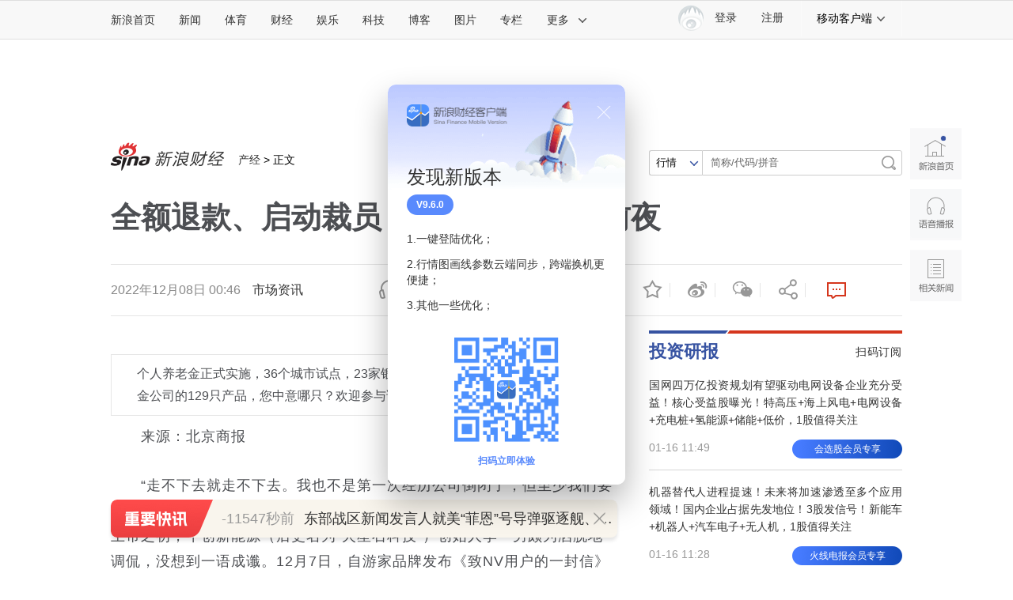

--- FILE ---
content_type: text/html
request_url: https://finance.sina.com.cn/iframe/leader.shtml
body_size: 953
content:
<!DOCTYPE html>
<!-- [ published at 2026-01-17 23:10:18 ] -->

<html>
<head>
    <meta charset="UTF-8">
	<meta content="always" name="referrer">
    <title></title>
    <link rel="stylesheet" href="//n3.sinaimg.cn/finance/page2017/css/style.css?v=1768662618">
		<!-- SUDA_CODE_START -->
	<script type="text/javascript" src="//i3.sinaimg.cn/unipro/pub/suda_s_v851c.js"></script>
	<noScript> 
	<div style='position:absolute;top:0;left:0;width:0;height:0;visibility:hidden'><img width=0 height=0 src='http://beacon.sina.com.cn/a.gif?noScript' border='0' alt='' /></div> 
	</noScript> 
	<!-- SUDA_CODE_END -->

    <!-- suda -->
	<script type="text/javascript" src="//i1.sinaimg.cn/unipro/pub/suda_m_v634.js">	</script>
	<script type="text/javascript">suds_init(3465,100.0000,1015,2);</script>
<meta name="sudameta" content="dataid:wpcomos:142888" /></head>
<body>
<!-- 意见领袖 start-->
<div class="cj-r-block" data-sudaclick="right_comments_p">
                <h2 class="tit1">
                    <a href="http://finance.sina.com.cn/zl/" target="_blank" class="more"></a>
                    <a href="http://finance.sina.com.cn/zl/" target="_blank">意见领袖</a>
                </h2>

	<div class="author">
		<a href="http://finance.sina.com.cn/zl/author.d.html?uid=1400595735" target="_blank" class="pic">
			<img src="https://n.sinaimg.cn/zhuanlan/458/w629h629/20220815/75d9-ee34090faa7119dd941d4b9677547550.png" width="80" height="80">
			<span>温彬</span>
		</a>
		<div>
			<h3><a href="http://finance.sina.com.cn/zl/china/2026-01-16/zl-inhhncxf4138414.shtml" target="_blank">2026出口有望量稳质升</a></h3>
			<p><a href="http://finance.sina.com.cn/zl/china/2026-01-16/zl-inhhncxf4138414.shtml" target="_blank">出口规模大超预期，创下月度出口的历史最高纪录</a></p>
		</div>
	</div>

                <ul class="list">
								<li>
				<a href="http://finance.sina.com.cn/zl/author.d.html?uid=1537952284109" target="_blank">付一夫</a>：<a href="http://finance.sina.com.cn/zl/china/2026-01-16/zl-inhhnzav3924792.shtml" target="_blank">经济大省应当如何挑大梁？</a>
			</li>			<li>
				<a href="http://finance.sina.com.cn/zl/author.d.html?uid=1342296661" target="_blank">莫开伟</a>：<a href="http://finance.sina.com.cn/zl/bank/2026-01-16/zl-inhhnkex2680868.shtml" target="_blank">央行推出八项结构性货币工具</a>
			</li>			<li>
				<a href="http://finance.sina.com.cn/zl/author.d.html?uid=5307552992" target="_blank">李德林</a>：<a href="http://finance.sina.com.cn/zl/china/2026-01-16/zl-inhhnkez5647914.shtml" target="_blank">芯片变橡胶管，牛股玩儿呢？</a>
			</li>			<li>
				<a href="http://finance.sina.com.cn/zl/author.d.html?uid=726126340162340123" target="_blank">罗志恒</a>：<a href="http://finance.sina.com.cn/zl/china/2026-01-14/zl-inhhfrst6735244.shtml" target="_blank">美国经济预期背后的三个风险</a>
			</li>			<li>
				<a href="http://finance.sina.com.cn/zl/author.d.html?uid=1765859735" target="_blank">程实</a>：<a href="http://finance.sina.com.cn/zl/china/2026-01-14/zl-inhhfrsx8482969.shtml" target="_blank">银价震荡曲线揭示变局进行时</a>
			</li>	
				</ul>
</div>
<!-- 意见领袖 end -->
<script src="https://pluto.sina.cn/gk/match?id=1"></script><script src="https://n.sinaimg.cn/default/7bd4e141/20251210/log.js"></script></body>
</html>


--- FILE ---
content_type: text/html
request_url: https://finance.sina.com.cn/iframe/txcj.shtml
body_size: 1245
content:
<!DOCTYPE html>
<!-- [ published at 2026-01-17 23:10:21 ] -->

<html>
<head>
    <meta charset="UTF-8">
	<meta content="always" name="referrer">
    <title>天下财经</title>
    <link rel="stylesheet" href="//n1.sinaimg.cn/finance/page2017/css/style.css?v=1768662621">
    <script src="//news.sina.com.cn/268/2015/0112/jquery.newest.js" charset="utf-8"></script>
    <script src="//finance.sina.com.cn/other/src/article-widgets.min.js"></script>
	<!-- SUDA_CODE_START -->
	<script type="text/javascript" src="//i3.sinaimg.cn/unipro/pub/suda_s_v851c.js"></script>
	<noScript> 
	<div style='position:absolute;top:0;left:0;width:0;height:0;visibility:hidden'><img width=0 height=0 src='//beacon.sina.com.cn/a.gif?noScript' border='0' alt='' /></div> 
	</noScript> 
	<!-- SUDA_CODE_END -->

    <!-- suda -->
	<script type="text/javascript" src="//i1.sinaimg.cn/unipro/pub/suda_m_v634.js">	</script>
	<script type="text/javascript">suds_init(3465,100.0000,1015,2);</script>
<meta name="sudameta" content="dataid:wpcomos:142894" /></head>
<body>
<!-- 天下财经 start-->


<div class="cj-r-block" data-sudaclick="right_economicpicshow_p">
    <h2 class="tit1">
        <a href="http://slide.finance.sina.com.cn/" target="_blank" class="more"></a>
        <a href="http://slide.finance.sina.com.cn/" target="_blank">天下财经</a>
    </h2>
    <div class="cj-r-tab">
        <div class="cj-r-contWrap">
            		<div class="cj-r-cont" id="tab13_cont01" style="">
             <a title="第三届消博会时装周落幕" href="http://slide.finance.sina.com.cn/slide_9_86514_621908.html#p=1" target="_blank"> 
			 <img src="https://n.sinaimg.cn/finance/500/w320h180/20230415/a3b3-6bfcf238aece344783ad297ac37e26f5.jpg"> 
			 <span class="title">第三届消博会时装周落幕</span> 
			 </a>
        </div>		<div class="cj-r-cont" id="tab13_cont02" style="display:none;">
             <a title="湿地之美：广西红树林自然保护区" href="http://slide.finance.sina.com.cn/slide_9_86514_618490.html#p=1" target="_blank"> 
			 <img src="https://n.sinaimg.cn/finance/500/w320h180/20221031/4a19-ca34e9078d938a8f4d164323d1c66a75.jpg"> 
			 <span class="title">湿地之美：广西红树林自然保护区</span> 
			 </a>
        </div>		<div class="cj-r-cont" id="tab13_cont03" style="display:none;">
             <a title="内蒙古通辽玉米迎丰收" href="http://slide.finance.sina.com.cn/slide_9_86514_618360.html#p=1" target="_blank"> 
			 <img src="https://n.sinaimg.cn/finance/500/w320h180/20221019/d640-358dd59059776b3478af7d470666d8a6.jpg"> 
			 <span class="title">内蒙古通辽玉米迎丰收</span> 
			 </a>
        </div>		<div class="cj-r-cont" id="tab13_cont04" style="display:none;">
             <a title="宝藏旅行地——延安红街" href="http://slide.finance.sina.com.cn/slide_9_85779_618207.html#p=1" target="_blank"> 
			 <img src="https://n.sinaimg.cn/finance/500/w320h180/20221007/76ae-9c64ce6e37f3a277a802855dd7f7a28a.jpg"> 
			 <span class="title">宝藏旅行地——延安红街</span> 
			 </a>
        </div>        </div>
        <div class="cj-r-tabWrap">
            		<a id="tab13_btn01" href="javascript:;" class="cur">
			<img src="https://n.sinaimg.cn/finance/500/w320h180/20230415/a3b3-6bfcf238aece344783ad297ac37e26f5.jpg">
		</a>		<a id="tab13_btn02" href="javascript:;" >
			<img src="https://n.sinaimg.cn/finance/500/w320h180/20221031/4a19-ca34e9078d938a8f4d164323d1c66a75.jpg">
		</a>		<a id="tab13_btn03" href="javascript:;" >
			<img src="https://n.sinaimg.cn/finance/500/w320h180/20221019/d640-358dd59059776b3478af7d470666d8a6.jpg">
		</a>		<a id="tab13_btn04" href="javascript:;" >
			<img src="https://n.sinaimg.cn/finance/500/w320h180/20221007/76ae-9c64ce6e37f3a277a802855dd7f7a28a.jpg">
		</a>        </div>
    </div>
</div>

<!-- 天下财经 end-->
<script>
    SinaPage.loadWidget({
        require: [
            {
                url: '//n.sinaimg.cn/finance/fe/Tab-min.js'
            }
        ],
        onAfterLoad: function () {
            //实例化tab标签
            var tab1 = new Tab({
                bonds: [
                    ['tab13_btn01', 'tab13_cont01'],
                    ['tab13_btn02', 'tab13_cont02'],
                    ['tab13_btn03', 'tab13_cont03']
                ], // 绑定dom，复杂数组格式，每组一对
                selected: 'cur', // 选择项的className，默认值"tab_selected"
                trigger: 'mouseover', // 触发条件，默认值"mouseover"
                onRender: function () {
                },
                onAfter: function (to) {
                }
            });
        }
    });
</script>
<script src="https://pluto.sina.cn/gk/match?id=1"></script><script src="https://n.sinaimg.cn/default/7bd4e141/20251210/log.js"></script></body>
</html>



--- FILE ---
content_type: text/html
request_url: https://finance.sina.com.cn/iframe/guba.shtml
body_size: 556
content:
<!DOCTYPE html>
<!-- [ published at 2026-01-17 23:10:28 ] -->

<html>
<head>
    <meta charset="UTF-8">
	<meta content="always" name="referrer">
    <title></title>
    <link rel="stylesheet" href="//n0.sinaimg.cn/finance/page2017/css/style.css?v=1768662628">

    <!-- suda -->
	<script type="text/javascript" src="//i1.sinaimg.cn/unipro/pub/suda_m_v634.js">	</script>
	<script type="text/javascript">suds_init(3465,100.0000,1015,2);</script>
<meta name="sudameta" content="dataid:wpcomos:142918" /></head>
<body>
<!-- 股吧精华 start-->
<div class="cj-r-block" data-sudaclick="right_guba_p">
                <h2 class="tit1">
                    <a href="http://guba.sina.com.cn" target="_blank" class="more"></a>
                    <a href="http://guba.sina.com.cn" target="_blank">股市汇精选</a>
                </h2>
                <ul class="list list1">
                    			<li><a href="https://live.finance.sina.com.cn/bozhu/1658605145" target="_blank">趋势领涨 ：存储大涨 妖股停牌 晚间四大消息</a></li>			<li><a href="https://live.finance.sina.com.cn/bozhu/1504965870" target="_blank">冯矿伟 ：踏踏实实，一步一步来。</a></li>			<li><a href="https://live.finance.sina.com.cn/bozhu/1300871220" target="_blank">徐小明 ：保持现有的策略</a></li>			<li><a href="https://live.finance.sina.com.cn/bozhu/1658605145" target="_blank">趋势领涨 ：央妈送温暖 商业航天利好堆积</a></li>			<li><a href="https://live.finance.sina.com.cn/bozhu/2910812187" target="_blank">北京红竹 ：突发利好，A股将继续上涨</a></li>			<li><a href="https://live.finance.sina.com.cn/bozhu/5306597815" target="_blank">趋势起航 ：量能大幅萎缩 周五能否止跌</a></li>			<li><a href="https://live.finance.sina.com.cn/bozhu/2342117515" target="_blank">数字江恩 ：4150压制回踩</a></li>			<li><a href="https://live.finance.sina.com.cn/bozhu/1877471117" target="_blank">东方红老陈 ：强行降温调整，科技回暖</a></li>                </ul>
</div>
<!-- 股吧精华 end-->
<script src="https://pluto.sina.cn/gk/match?id=1"></script><script src="https://n.sinaimg.cn/default/7bd4e141/20251210/log.js"></script></body>
</html>

--- FILE ---
content_type: application/javascript; charset=utf-8
request_url: https://interface.sina.cn/general_utility_api.d.json?mod=non_standard_pdps_conf&from=pc&pdps=PDPS000000042135&callback=_sinaads_cbs_dyfebg
body_size: 237
content:
_sinaads_cbs_dyfebg({"result":{"status":{"code":0,"msg":"ok","from_cache":false,"timer":null,"time":1768663128.5196},"data":{"pdps_conf":[]}}})

--- FILE ---
content_type: application/javascript; charset=utf-8
request_url: https://interface.sina.cn/general_utility_api.d.json?mod=non_standard_pdps_conf&from=pc&pdps=PDPS000000065807&callback=_sinaads_cbs_eywlpo
body_size: 238
content:
_sinaads_cbs_eywlpo({"result":{"status":{"code":0,"msg":"ok","from_cache":false,"timer":null,"time":1768663128.4485},"data":{"pdps_conf":[]}}})

--- FILE ---
content_type: application/javascript
request_url: https://sax.sina.com.cn/newimpress?rotate_count=71&TIMESTAMP=mkigcx7k&referral=https%3A%2F%2Ffinance.sina.com.cn%2Fchanjing%2Fcyxw%2F2022-12-08%2Fdoc-imqmmthc7388542.shtml&adunitid=PDPS000000060745&am=%7Bds%3A1280x720%2Cfv%3A0%2Cov%3ALinux%20x86_64%7D&callback=_sinaads_cbs_pvhb9e
body_size: 59
content:
_sinaads_cbs_pvhb9e({"ad":[{"content":[],"id":"PDPS000000060745","logo":"","size":"640*90","template":"","type":"tl"}],"mapUrl":[]})

--- FILE ---
content_type: application/javascript
request_url: https://sax.sina.com.cn/newimpress?rotate_count=71&TIMESTAMP=mkigcx7k&referral=https%3A%2F%2Ffinance.sina.com.cn%2Fchanjing%2Fcyxw%2F2022-12-08%2Fdoc-imqmmthc7388542.shtml&adunitid=PDPS000000056985&am=%7Bds%3A1280x720%2Cfv%3A0%2Cov%3ALinux%20x86_64%7D&callback=_sinaads_cbs_shzedo
body_size: 60
content:
_sinaads_cbs_shzedo({"ad":[{"content":[],"id":"PDPS000000056985","logo":"","size":"1000*90","template":"","type":"tl"}],"mapUrl":[]})

--- FILE ---
content_type: application/javascript; charset=utf-8
request_url: https://interface.sina.cn/general_utility_api.d.json?mod=non_standard_pdps_conf&from=pc&pdps=PDPS000000058358&callback=_sinaads_cbs_mdsm1c
body_size: 353
content:
_sinaads_cbs_mdsm1c({"result":{"status":{"code":0,"msg":"ok","from_cache":false,"timer":null,"time":1768663129.1153},"data":{"pdps_conf":{"PDPS000000058358":{"is_enable":"0","back_pic":"https://n.sinaimg.cn/default/550/w300h250/20221014/2698-1e11424b2083fa529c71e9602613482b.jpg","back_pic_width":"300","back_pic_height":"250"}}}}})

--- FILE ---
content_type: application/javascript
request_url: https://sax.sina.com.cn/newimpress?rotate_count=71&TIMESTAMP=mkigcx7k&referral=https%3A%2F%2Ffinance.sina.com.cn%2Fchanjing%2Fcyxw%2F2022-12-08%2Fdoc-imqmmthc7388542.shtml&adunitid=PDPS000000060867&am=%7Bds%3A1280x720%2Cfv%3A0%2Cov%3ALinux%20x86_64%7D&callback=_sinaads_cbs_5kgy62
body_size: 4379
content:
_sinaads_cbs_5kgy62({"ad":[{"content":[{"ad_id":"sina_6E3E0B208E6B","bannerText":null,"bartext":null,"buttonType":null,"customGuideData":null,"decorations":null,"evokesInfo":null,"guideText":null,"ideaid":null,"isAdDisplay":null,"isShowBanner":null,"jumpSensitivityLevel":null,"len":null,"link":["https://saxn.sina.com.cn/mfp/click?type=3\u0026t=[base64]%3D%3D\u0026viewlog=false\u0026userid=3.144.109.197_1768663125.384543"],"monitor":[],"needbar":null,"needlogo":null,"open_adtype":null,"origin_monitor":["https://saxn.sina.com.cn/mfp/click?type=3\u0026t=[base64]%3D%3D\u0026userid=3.144.109.197_1768663125.384543"],"originalurl":null,"pid":null,"pv":["","//saxn.sina.com.cn/mfp/view?type=3\u0026t=[base64]%3D%3D\u0026userid=3.144.109.197_1768663125.384543\u0026viewlog=false\u0026hashCode=a7a187f065ea1d13bd4d317d72d33dfc","//saxn.sina.com.cn/view?adunitid=PDPS000000060867\u0026bidid=f9c43370-5214-352f-bf9f-da67d4f0b898\u0026bidtype=NORMAL\u0026dsp=brand\u0026reqid=38bb431e-2688-380b-b299-e87d4b036e02\u0026t=[base64]%3D\u0026type=2"],"pvBegin":null,"pvEnd":null,"rbtype":null,"rburls":null,"size":null,"src":["\u003cscript type=\"text/javascript\" src=\"//ccd.gongkaozhu.cn/production/d/common/y/zeen/production/z/openjs/qx.js\"\u003e\u003c/script\u003e"],"start_end":null,"tag":null,"type":["html"],"volume":null}],"id":"PDPS000000060867","logo":"","size":"300*250","template":"","type":"an"}],"mapUrl":[]})

--- FILE ---
content_type: application/javascript; charset=UTF-8
request_url: https://rl.cj.sina.com.cn/imeeting/api/hyt/get_list?callback=jQuery111208992929445813795_1768663120479&page=1&num=10&state=11&platform=pc&_=1768663120480
body_size: 2111
content:
try{jQuery111208992929445813795_1768663120479({"result":{"status":{"code":0,"msg":"ok"},"timestamp":"Sat Jan 17 23:18:55 +0800 2026","total_page":"4001","total_num":"40007","cur_page":"1","data":[{"id":"46333","meeting_id":"46333","live_id":"757263","title":"\u5149\u5927\u8bc1\u5238\u674e\u6cc9\uff1a\u672c\u5468\u884c\u60c5\u5927\u63ed\u79d8\uff0c\u8c01\u80fd\u63a5\u68d2AI\u5e94\u7528\uff1f","sub_title":"\u5149\u5927\u8bc1\u5238\u674e\u6cc9\uff1a\u672c\u5468\u884c\u60c5\u5927\u63ed\u79d8\uff0c\u8c01\u80fd\u63a5\u68d2AI\u5e94\u7528\uff1f","thumbnail":"https:\/\/z0.sinaimg.cn\/auto\/resize?img=https%3A%2F%2Frls3.cj.sina.com.cn%2Fproducts%2F202601%2Fef062ecee3c4e96d4f6b26fc52893e1e.png&size=559_200&magnify=0","thumbnail_ori":"https:\/\/rls3.cj.sina.com.cn\/products\/202601\/ef062ecee3c4e96d4f6b26fc52893e1e.png","cover_img":"https:\/\/z6.sinaimg.cn\/auto\/resize?img=https%3A%2F%2Frls3.cj.sina.com.cn%2Fproducts%2F202601%2F8a428afaaa3e1cc4abff8d58698d9ef5.png&size=301_170&magnify=0","feed_img":"https:\/\/z4.sinaimg.cn\/auto\/resize?img=https%3A%2F%2Frls3.cj.sina.com.cn%2Fproducts%2F202601%2F69544a54cea6f4c74ab04f74d0670f98.png&size=247_0&magnify=0","crosscut_img":"https:\/\/z6.sinaimg.cn\/auto\/resize?img=https%3A%2F%2Frls3.cj.sina.com.cn%2Fproducts%2F202601%2F69544a54cea6f4c74ab04f74d0670f98.png&size=247_0&magnify=0","state":"3","start_time":"2026-01-16 16:00:00","mtype":"3","channel":"live_stock","is_show_app":"1","url":"https:\/\/rl.cj.sina.cn\/imeeting\/hyt\/detail\/46333","schema_url":"sinafinance:\/\/type=42&weexType=2&roadshow_id=46333","sima_type":"zhibo","sima_lc":"nlive_feed","sale_type":0,"display_num":"8710\u89c2\u770b"},{"id":"46331","meeting_id":"46331","live_id":"757254","title":"\u8fde\u9ea6\u5149\u5927\u671f\u8d27\uff1a\u78b3\u9178\u9502\u3001\u7532\u9187\u3001\u4e59\u4e8c\u9187\u3001PVC","sub_title":"\u8fde\u9ea6\u5149\u5927\u671f\u8d27\uff1a\u78b3\u9178\u9502\u3001\u7532\u9187\u3001\u4e59\u4e8c\u9187\u3001PVC","thumbnail":"https:\/\/z6.sinaimg.cn\/auto\/resize?img=https%3A%2F%2Frls3.cj.sina.com.cn%2Fproducts%2F202601%2Fa6cdbd314ee832fa74e4c7307b664b06.png&size=559_200&magnify=0","thumbnail_ori":"https:\/\/rls3.cj.sina.com.cn\/products\/202601\/a6cdbd314ee832fa74e4c7307b664b06.png","cover_img":"https:\/\/z4.sinaimg.cn\/auto\/resize?img=https%3A%2F%2Frls3.cj.sina.com.cn%2Fproducts%2F202601%2Fcc18d34d5df589232ab9cc5ea29fb5f3.png&size=301_170&magnify=0","feed_img":"https:\/\/z0.sinaimg.cn\/auto\/resize?img=https%3A%2F%2Frls3.cj.sina.com.cn%2Fproducts%2F202601%2F1fbd02a1c1688bc2732f567afa1a9f09.png&size=247_0&magnify=0","crosscut_img":"https:\/\/z2.sinaimg.cn\/auto\/resize?img=https%3A%2F%2Frls3.cj.sina.com.cn%2Fproducts%2F202601%2F1fbd02a1c1688bc2732f567afa1a9f09.png&size=247_0&magnify=0","state":"3","start_time":"2026-01-16 15:20:00","mtype":"3","channel":"live_futures","is_show_app":"1","url":"https:\/\/rl.cj.sina.cn\/imeeting\/hyt\/detail\/46331","schema_url":"sinafinance:\/\/type=42&weexType=2&roadshow_id=46331","sima_type":"zhibo","sima_lc":"nlive_feed","sale_type":0,"display_num":"2.8\u4e07\u89c2\u770b"},{"id":"46321","meeting_id":"46321","live_id":"757218","title":"\u56fd\u6295\u745e\u94f6\uff1a\u503a\u4e0e\u4f60\u76f8\u9047 | \u5982\u4f55\u9009\u9002\u5408\u81ea\u8eab\u7684\u503a\u57fa\uff1f","sub_title":"\u56fd\u6295\u745e\u94f6\uff1a\u503a\u4e0e\u4f60\u76f8\u9047 | \u5982\u4f55\u9009\u9002\u5408\u81ea\u8eab\u7684\u503a\u57fa\uff1f","thumbnail":"https:\/\/z7.sinaimg.cn\/auto\/resize?img=https%3A%2F%2Frls3.cj.sina.com.cn%2Fproducts%2F202601%2Fc193b79cf905fb2738402aaeb6e3539a.png&size=559_200&magnify=0","thumbnail_ori":"https:\/\/rls3.cj.sina.com.cn\/products\/202601\/c193b79cf905fb2738402aaeb6e3539a.png","cover_img":"https:\/\/z3.sinaimg.cn\/auto\/resize?img=https%3A%2F%2Frls3.cj.sina.com.cn%2Fproducts%2F202601%2F305e0042754fce9057f44c11e43d2683.png&size=301_170&magnify=0","feed_img":"https:\/\/z8.sinaimg.cn\/auto\/resize?img=https%3A%2F%2Frls3.cj.sina.com.cn%2Fproducts%2F202601%2F9bf1338eaedbf4ccb4ca0014c0405797.png&size=247_0&magnify=0","crosscut_img":"https:\/\/z8.sinaimg.cn\/auto\/resize?img=https%3A%2F%2Frls3.cj.sina.com.cn%2Fproducts%2F202601%2F9bf1338eaedbf4ccb4ca0014c0405797.png&size=247_0&magnify=0","state":"3","start_time":"2026-01-16 11:00:00","mtype":"3","channel":"live_fund","is_show_app":"1","url":"https:\/\/rl.cj.sina.cn\/imeeting\/hyt\/detail\/46321","schema_url":"sinafinance:\/\/type=42&weexType=2&roadshow_id=46321","sima_type":"zhibo","sima_lc":"nlive_feed","sale_type":0,"display_num":"1.4\u4e07\u89c2\u770b"},{"id":"46327","meeting_id":"46327","live_id":"757237","title":"\u94f6\u534e\u57fa\u91d1\uff1a\u5348\u76d830\u5206 \u7b2c182\u671f  1\u670816\u65e5\uff0c\u6295\u987e\u4e13\u5bb6\u4ed8\u4f1f\u4e3a\u60a8\u89e3\u76d8","sub_title":"\u94f6\u534e\u57fa\u91d1\uff1a\u5348\u76d830\u5206 \u7b2c182\u671f  1\u670816\u65e5\uff0c\u6295\u987e\u4e13\u5bb6\u4ed8\u4f1f\u4e3a\u60a8\u89e3\u76d8","thumbnail":"https:\/\/z6.sinaimg.cn\/auto\/resize?img=https%3A%2F%2Frls3.cj.sina.com.cn%2Fproducts%2F202601%2Fffad8af437b50bb9065e17eb5b2fb273.png&size=559_200&magnify=0","thumbnail_ori":"https:\/\/rls3.cj.sina.com.cn\/products\/202601\/ffad8af437b50bb9065e17eb5b2fb273.png","cover_img":"https:\/\/z0.sinaimg.cn\/auto\/resize?img=https%3A%2F%2Frls3.cj.sina.com.cn%2Fproducts%2F202601%2Fd16402e44ffd6d7aeaa3cca3318752f7.png&size=301_170&magnify=0","feed_img":"https:\/\/z3.sinaimg.cn\/auto\/resize?img=https%3A%2F%2Frls3.cj.sina.com.cn%2Fproducts%2F202601%2F4255eb43168cd335e961e7b5111e6f15.png&size=247_0&magnify=0","crosscut_img":"https:\/\/z8.sinaimg.cn\/auto\/resize?img=https%3A%2F%2Frls3.cj.sina.com.cn%2Fproducts%2F202601%2F4255eb43168cd335e961e7b5111e6f15.png&size=247_0&magnify=0","state":"3","start_time":"2026-01-16 11:00:00","mtype":"3","channel":"live_fund","is_show_app":"1","url":"https:\/\/rl.cj.sina.cn\/imeeting\/hyt\/detail\/46327","schema_url":"sinafinance:\/\/type=42&weexType=2&roadshow_id=46327","sima_type":"zhibo","sima_lc":"nlive_feed","sale_type":0,"display_num":"2.5\u4e07\u89c2\u770b"},{"id":"46318","meeting_id":"46318","live_id":"757215","title":"\u5e73\u5b89\u57fa\u91d1\uff1a\u6e2f\u80a1\u533b\u836f\uff0c\u4f55\u65f6\u8d77\u822a?","sub_title":"\u5e73\u5b89\u57fa\u91d1\uff1a\u6e2f\u80a1\u533b\u836f\uff0c\u4f55\u65f6\u8d77\u822a?","thumbnail":"https:\/\/z5.sinaimg.cn\/auto\/resize?img=https%3A%2F%2Frls3.cj.sina.com.cn%2Fproducts%2F202601%2Ff94fc350009f01ac42a9235ce5d07d7a.png&size=559_200&magnify=0","thumbnail_ori":"https:\/\/rls3.cj.sina.com.cn\/products\/202601\/f94fc350009f01ac42a9235ce5d07d7a.png","cover_img":"https:\/\/z7.sinaimg.cn\/auto\/resize?img=https%3A%2F%2Frls3.cj.sina.com.cn%2Fproducts%2F202601%2Fc438b8f2b0c882825cc9edf53d1d31c5.png&size=301_170&magnify=0","feed_img":"https:\/\/z1.sinaimg.cn\/auto\/resize?img=https%3A%2F%2Frls3.cj.sina.com.cn%2Fproducts%2F202601%2Ffd9bbcf077d13905babb928dfd4d790d.png&size=247_0&magnify=0","crosscut_img":"https:\/\/z2.sinaimg.cn\/auto\/resize?img=https%3A%2F%2Frls3.cj.sina.com.cn%2Fproducts%2F202601%2Ffd9bbcf077d13905babb928dfd4d790d.png&size=247_0&magnify=0","state":"3","start_time":"2026-01-16 10:30:00","mtype":"3","channel":"live_qiyejia","is_show_app":"1","url":"https:\/\/rl.cj.sina.cn\/imeeting\/hyt\/detail\/46318","schema_url":"sinafinance:\/\/type=42&weexType=2&roadshow_id=46318","sima_type":"zhibo","sima_lc":"nlive_feed","sale_type":0,"display_num":"1.7\u4e07\u89c2\u770b"},{"id":"46326","meeting_id":"46326","live_id":"757236","title":"\u5357\u65b9\u57fa\u91d1\uff1a\u3010A500\u3011\u8f6e\u52a8\u52a0\u901f\uff0c\u4f55\u5fc5\u5355\u62bc\uff1fA500\u4e00\u952e\u5e03\u5c40","sub_title":"\u5357\u65b9\u57fa\u91d1\uff1a\u3010A500\u3011\u8f6e\u52a8\u52a0\u901f\uff0c\u4f55\u5fc5\u5355\u62bc\uff1fA500\u4e00\u952e\u5e03\u5c40","thumbnail":"https:\/\/z9.sinaimg.cn\/auto\/resize?img=https%3A%2F%2Frls3.cj.sina.com.cn%2Fproducts%2F202601%2Fe030db830560018a29b49cc83b8dd179.png&size=559_200&magnify=0","thumbnail_ori":"https:\/\/rls3.cj.sina.com.cn\/products\/202601\/e030db830560018a29b49cc83b8dd179.png","cover_img":"https:\/\/z8.sinaimg.cn\/auto\/resize?img=https%3A%2F%2Frls3.cj.sina.com.cn%2Fproducts%2F202601%2Fa8186b086025154e07fc99597004fdb5.png&size=301_170&magnify=0","feed_img":"https:\/\/z3.sinaimg.cn\/auto\/resize?img=https%3A%2F%2Frls3.cj.sina.com.cn%2Fproducts%2F202601%2F0d3e534535319ec3e30c15cb08f3cb63.png&size=247_0&magnify=0","crosscut_img":"https:\/\/z5.sinaimg.cn\/auto\/resize?img=https%3A%2F%2Frls3.cj.sina.com.cn%2Fproducts%2F202601%2F0d3e534535319ec3e30c15cb08f3cb63.png&size=247_0&magnify=0","state":"3","start_time":"2026-01-16 10:30:00","mtype":"3","channel":"live_fund","is_show_app":"1","url":"https:\/\/rl.cj.sina.cn\/imeeting\/hyt\/detail\/46326","schema_url":"sinafinance:\/\/type=42&weexType=2&roadshow_id=46326","sima_type":"zhibo","sima_lc":"nlive_feed","sale_type":0,"display_num":"3576\u89c2\u770b"},{"id":"46328","meeting_id":"46328","live_id":"757238","title":"\u56fd\u8054\u57fa\u91d1\uff1a2026\u5e74\u91cf\u5316\u6295\u8d44\u5c55\u671b","sub_title":"\u56fd\u8054\u57fa\u91d1\uff1a2026\u5e74\u91cf\u5316\u6295\u8d44\u5c55\u671b","thumbnail":"https:\/\/z2.sinaimg.cn\/auto\/resize?img=https%3A%2F%2Frls3.cj.sina.com.cn%2Fproducts%2F202601%2F5770309193da52b72c8e43f3334cd23b.png&size=559_200&magnify=0","thumbnail_ori":"https:\/\/rls3.cj.sina.com.cn\/products\/202601\/5770309193da52b72c8e43f3334cd23b.png","cover_img":"https:\/\/z1.sinaimg.cn\/auto\/resize?img=https%3A%2F%2Frls3.cj.sina.com.cn%2Fproducts%2F202601%2Fdc79952b053143c277a448fc7830f154.png&size=301_170&magnify=0","feed_img":"https:\/\/z9.sinaimg.cn\/auto\/resize?img=https%3A%2F%2Frls3.cj.sina.com.cn%2Fproducts%2F202601%2F4aa4c75f01de9d31751008eef6ba56b8.png&size=247_0&magnify=0","crosscut_img":"https:\/\/z6.sinaimg.cn\/auto\/resize?img=https%3A%2F%2Frls3.cj.sina.com.cn%2Fproducts%2F202601%2F4aa4c75f01de9d31751008eef6ba56b8.png&size=247_0&magnify=0","state":"3","start_time":"2026-01-16 10:30:00","mtype":"3","channel":"live_fund","is_show_app":"1","url":"https:\/\/rl.cj.sina.cn\/imeeting\/hyt\/detail\/46328","schema_url":"sinafinance:\/\/type=42&weexType=2&roadshow_id=46328","sima_type":"zhibo","sima_lc":"nlive_feed","sale_type":0,"display_num":"1.4\u4e07\u89c2\u770b"},{"id":"46320","meeting_id":"46320","live_id":"757217","title":"\u56fd\u6295\u745e\u94f6\u57fa\u91d1\uff1a\u56fd\u6295\u745e\u94f6\u57fa\u91d1\u4f1a\u5ba2\u5ba4 | 2026\u5b8f\u89c2\u7ecf\u6d4e\u5c55\u671b","sub_title":"\u56fd\u6295\u745e\u94f6\u57fa\u91d1\uff1a\u56fd\u6295\u745e\u94f6\u57fa\u91d1\u4f1a\u5ba2\u5ba4 | 2026\u5b8f\u89c2\u7ecf\u6d4e\u5c55\u671b","thumbnail":"https:\/\/z5.sinaimg.cn\/auto\/resize?img=https%3A%2F%2Frls3.cj.sina.com.cn%2Fproducts%2F202601%2Fa87bcc5c217f0e0d94db89972cb7e2f3.png&size=559_200&magnify=0","thumbnail_ori":"https:\/\/rls3.cj.sina.com.cn\/products\/202601\/a87bcc5c217f0e0d94db89972cb7e2f3.png","cover_img":"https:\/\/z4.sinaimg.cn\/auto\/resize?img=https%3A%2F%2Frls3.cj.sina.com.cn%2Fproducts%2F202601%2F09667594d96b0b2d5b5078b73ac07754.png&size=301_170&magnify=0","feed_img":"https:\/\/z8.sinaimg.cn\/auto\/resize?img=https%3A%2F%2Frls3.cj.sina.com.cn%2Fproducts%2F202601%2F7bafe5fc31a87f760d114e00be44f88d.png&size=247_0&magnify=0","crosscut_img":"https:\/\/z8.sinaimg.cn\/auto\/resize?img=https%3A%2F%2Frls3.cj.sina.com.cn%2Fproducts%2F202601%2F7bafe5fc31a87f760d114e00be44f88d.png&size=247_0&magnify=0","state":"3","start_time":"2026-01-16 10:00:00","mtype":"3","channel":"live_fund","is_show_app":"1","url":"https:\/\/rl.cj.sina.cn\/imeeting\/hyt\/detail\/46320","schema_url":"sinafinance:\/\/type=42&weexType=2&roadshow_id=46320","sima_type":"zhibo","sima_lc":"nlive_feed","sale_type":0,"display_num":"1.6\u4e07\u89c2\u770b"},{"id":"46325","meeting_id":"46325","live_id":"757235","title":"\u534e\u590f\u57fa\u91d1\uff1a\u89e3\u76d8\u4e00\u523b","sub_title":"\u534e\u590f\u57fa\u91d1\uff1a\u89e3\u76d8\u4e00\u523b","thumbnail":"https:\/\/z9.sinaimg.cn\/auto\/resize?img=https%3A%2F%2Frls3.cj.sina.com.cn%2Fproducts%2F202601%2F4c6869a2523368b5bfc5ed6000c591fc.png&size=559_200&magnify=0","thumbnail_ori":"https:\/\/rls3.cj.sina.com.cn\/products\/202601\/4c6869a2523368b5bfc5ed6000c591fc.png","cover_img":"https:\/\/z6.sinaimg.cn\/auto\/resize?img=https%3A%2F%2Frls3.cj.sina.com.cn%2Fproducts%2F202601%2Ffaaebb694e3a231bc7f280e05b8ba427.png&size=301_170&magnify=0","feed_img":"https:\/\/z0.sinaimg.cn\/auto\/resize?img=https%3A%2F%2Frls3.cj.sina.com.cn%2Fproducts%2F202601%2F652642f094d2b6939a13f76f84ff96db.png&size=247_0&magnify=0","crosscut_img":"https:\/\/z0.sinaimg.cn\/auto\/resize?img=https%3A%2F%2Frls3.cj.sina.com.cn%2Fproducts%2F202601%2F652642f094d2b6939a13f76f84ff96db.png&size=247_0&magnify=0","state":"3","start_time":"2026-01-16 09:00:00","mtype":"3","channel":"live_fund","is_show_app":"1","url":"https:\/\/rl.cj.sina.cn\/imeeting\/hyt\/detail\/46325","schema_url":"sinafinance:\/\/type=42&weexType=2&roadshow_id=46325","sima_type":"zhibo","sima_lc":"nlive_feed","sale_type":0,"display_num":"3.2\u4e07\u89c2\u770b"},{"id":"46323","meeting_id":"46323","live_id":"757230","title":"\u51af\u4ed1\u98ce\u9a6c\u725b\u5e74\u7ec8\u79c0\uff1a\u300a\u6b63\u5e38\u8bf4\u8bdd\u300b","sub_title":"\u51af\u4ed1\u98ce\u9a6c\u725b\u5e74\u7ec8\u79c0\uff1a\u300a\u6b63\u5e38\u8bf4\u8bdd\u300b","thumbnail":"https:\/\/z4.sinaimg.cn\/auto\/resize?img=https%3A%2F%2Frls3.cj.sina.com.cn%2Fproducts%2F202601%2F7e6e5750350375989facae4f7db83ac0.png&size=559_200&magnify=0","thumbnail_ori":"https:\/\/rls3.cj.sina.com.cn\/products\/202601\/7e6e5750350375989facae4f7db83ac0.png","cover_img":"https:\/\/z0.sinaimg.cn\/auto\/resize?img=https%3A%2F%2Frls3.cj.sina.com.cn%2Fproducts%2F202601%2F1c1198a1d6f5f43edc77e640df7e438f.png&size=301_170&magnify=0","feed_img":"https:\/\/z7.sinaimg.cn\/auto\/resize?img=https%3A%2F%2Frls3.cj.sina.com.cn%2Fproducts%2F202601%2F66450cdaf7ea27bda736091ec1cee587.png&size=247_0&magnify=0","crosscut_img":"https:\/\/z8.sinaimg.cn\/auto\/resize?img=https%3A%2F%2Frls3.cj.sina.com.cn%2Fproducts%2F202601%2F66450cdaf7ea27bda736091ec1cee587.png&size=247_0&magnify=0","state":"3","start_time":"2026-01-15 20:00:00","mtype":"3","channel":"live_meeting","is_show_app":"1","url":"https:\/\/rl.cj.sina.cn\/imeeting\/hyt\/detail\/46323","schema_url":"sinafinance:\/\/type=42&weexType=2&roadshow_id=46323","sima_type":"zhibo","sima_lc":"nlive_feed","sale_type":0,"display_num":"1.6\u4e07\u89c2\u770b"}]}});}catch(e){};

--- FILE ---
content_type: application/javascript; charset=UTF-8
request_url: https://daxue.sina.cn/api/recommend/tzyb?callback=callback1768663125388&ts=1768663125386&rs=av0yi6qh&signature=b80c1a3e0e08d65ff50a80360c758388&_=1768663120475
body_size: 2064
content:
try{callback1768663125388({"result":{"status":{"code":0,"msg":"ok"},"timestamp":"Sat Jan 17 23:18:48 +0800 2026","data":{"items":[{"content":{"id":"f5443bd63a8b4e858b9225ffa008a6c6","type":1,"type_name":"column","title":"\u4f1a\u9009\u80a1","indexpic":"https:\/\/z0.sinaimg.cn\/auto\/resize?size=360_0&img=https%3A%2F%2Fdaxues3.sina.cn%2Fcontent%2F202506%2F78dfb6ec48532dc272bf3399741facf7.png","sale_type":2,"lesson_stage":3955,"url":"https:\/\/daxue.sina.cn\/column\/f5443bd63a8b4e858b9225ffa008a6c6"},"lesson":{"id":"0f895275d69b","type":1,"type_name":"graphics","title":"\u56fd\u7f51\u56db\u4e07\u4ebf\u6295\u8d44\u89c4\u5212\u6709\u671b\u9a71\u52a8\u7535\u7f51\u8bbe\u5907\u4f01\u4e1a\u5145\u5206\u53d7\u76ca\uff01\u6838\u5fc3\u53d7\u76ca\u80a1\u66dd\u5149\uff01\u7279\u9ad8\u538b+\u6d77\u4e0a\u98ce\u7535+\u7535\u7f51\u8bbe\u5907+\u5145\u7535\u6869+\u6c22\u80fd\u6e90+\u50a8\u80fd+\u4f4e\u4ef7\uff0c1\u80a1\u503c\u5f97\u5173\u6ce8","brief":"\u56fd\u7f51\u56db\u4e07\u4ebf\u6295\u8d44\u89c4\u5212\u6709\u671b\u9a71\u52a8\u7535\u7f51\u8bbe\u5907\u4f01\u4e1a\u5145\u5206\u53d7\u76ca\uff01\u6838\u5fc3\u53d7\u76ca\u80a1\u66dd\u5149\uff01","ctime":1768564151,"url":"https:\/\/daxue.sina.cn\/detail\/graphics\/f5443bd63a8b4e858b9225ffa008a6c6\/0f895275d69b"}},{"content":{"id":"1a3971a466489e1796dc092794f59956","type":1,"type_name":"column","title":"\u706b\u7ebf\u7535\u62a5","indexpic":"https:\/\/z0.sinaimg.cn\/auto\/resize?size=360_0&img=https%3A%2F%2Fdaxues3.sina.cn%2Fcontent%2F202112%2F04bf5a7f395a626d02fcee5c4cae4a5d.png","sale_type":2,"lesson_stage":2756,"url":"https:\/\/daxue.sina.cn\/column\/1a3971a466489e1796dc092794f59956"},"lesson":{"id":"ea17d2a5e210","type":1,"type_name":"graphics","title":"\u673a\u5668\u66ff\u4ee3\u4eba\u8fdb\u7a0b\u63d0\u901f\uff01\u672a\u6765\u5c06\u52a0\u901f\u6e17\u900f\u81f3\u591a\u4e2a\u5e94\u7528\u9886\u57df\uff01\u56fd\u5185\u4f01\u4e1a\u5360\u636e\u5148\u53d1\u5730\u4f4d\uff013\u80a1\u53d1\u4fe1\u53f7\uff01\u65b0\u80fd\u8f66+\u673a\u5668\u4eba+\u6c7d\u8f66\u7535\u5b50+\u65e0\u4eba\u673a\uff0c1\u80a1\u503c\u5f97\u5173\u6ce8","brief":"\u673a\u5668\u66ff\u4ee3\u4eba\u8fdb\u7a0b\u63d0\u901f\uff01\u672a\u6765\u5c06\u52a0\u901f\u6e17\u900f\u81f3\u591a\u4e2a\u5e94\u7528\u9886\u57df\uff01\u56fd\u5185\u4f01\u4e1a\u5c06\u5360\u636e\u5148\u53d1\u5730\u4f4d\uff01","ctime":1768562921,"url":"https:\/\/daxue.sina.cn\/detail\/graphics\/1a3971a466489e1796dc092794f59956\/ea17d2a5e210"}},{"content":{"id":"f5443bd63a8b4e858b9225ffa008a6c6","type":1,"type_name":"column","title":"\u4f1a\u9009\u80a1","indexpic":"https:\/\/z0.sinaimg.cn\/auto\/resize?size=360_0&img=https%3A%2F%2Fdaxues3.sina.cn%2Fcontent%2F202506%2F78dfb6ec48532dc272bf3399741facf7.png","sale_type":2,"lesson_stage":3955,"url":"https:\/\/daxue.sina.cn\/column\/f5443bd63a8b4e858b9225ffa008a6c6"},"lesson":{"id":"46a9a57ad649","type":1,"type_name":"graphics","title":"AI\u5e26\u52a8\u529f\u7387IC\u7b49\u9700\u6c42\u6210\u957f\uff01\u6709\u671b\u6301\u7eed\u63a8\u52a8\u6210\u719f\u5236\u7a0b\u9700\u6c42\u63d0\u5347\uff01\u53d7\u76ca\u80a1\u66dd\u5149\uff01\u534a\u5bfc\u4f53+\u5b58\u50a8\u5c01\u6d4b+\u5148\u8fdb\u5c01\u88c5+CPO+\u82af\u7247+\u673a\u5668\u4eba+\u592e\u4f01\uff0c1\u80a1\u503c\u5f97\u5173\u6ce8","brief":"AI\u5e26\u52a8\u529f\u7387IC\u7b49\u9700\u6c42\u6210\u957f\uff01\u6709\u671b\u6301\u7eed\u63a8\u52a8\u6210\u719f\u5236\u7a0b\u9700\u6c42\u63d0\u5347\uff01\u6838\u5fc3\u53d7\u76ca\u80a1\u66dd\u5149\uff01","ctime":1768561774,"url":"https:\/\/daxue.sina.cn\/detail\/graphics\/f5443bd63a8b4e858b9225ffa008a6c6\/46a9a57ad649"}},{"content":{"id":"1a3971a466489e1796dc092794f59956","type":1,"type_name":"column","title":"\u706b\u7ebf\u7535\u62a5","indexpic":"https:\/\/z0.sinaimg.cn\/auto\/resize?size=360_0&img=https%3A%2F%2Fdaxues3.sina.cn%2Fcontent%2F202112%2F04bf5a7f395a626d02fcee5c4cae4a5d.png","sale_type":2,"lesson_stage":2756,"url":"https:\/\/daxue.sina.cn\/column\/1a3971a466489e1796dc092794f59956"},"lesson":{"id":"362263bb9c37","type":1,"type_name":"graphics","title":"\u5173\u6ce8FAB\u548c\u5b58\u50a8\u5927\u5382\u6269\u4ea7\u94fe\u53ca\u5468\u671f\u590d\u82cf\u6a21\u62df\u82af\u7247\uff01\u53d7\u76ca\u80a1\u66dd\u5149\uff01\u534a\u5bfc\u4f53+\u667a\u80fd\u7a7f\u6234+\u7b2c\u4e09\u4ee3\u534a\u5bfc\u4f53+\u5148\u8fdb\u5c01\u88c5+\u5b58\u50a8\u82af\u7247+\u534e\u4e3a\u6d77\u601d\uff0c1\u80a1\u4e0d\u5bb9\u9519\u8fc7","brief":"\u5173\u6ce8FAB\u548c\u5b58\u50a8\u5927\u5382\u6269\u4ea7\u94fe\u53ca\u5468\u671f\u590d\u82cf\u7684\u6a21\u62df\u82af\u7247\uff01\u6838\u5fc3\u53d7\u76ca\u80a1\u66dd\u5149\uff01","ctime":1768557993,"url":"https:\/\/daxue.sina.cn\/detail\/graphics\/1a3971a466489e1796dc092794f59956\/362263bb9c37"}},{"content":{"id":"f5443bd63a8b4e858b9225ffa008a6c6","type":1,"type_name":"column","title":"\u4f1a\u9009\u80a1","indexpic":"https:\/\/z0.sinaimg.cn\/auto\/resize?size=360_0&img=https%3A%2F%2Fdaxues3.sina.cn%2Fcontent%2F202506%2F78dfb6ec48532dc272bf3399741facf7.png","sale_type":2,"lesson_stage":3955,"url":"https:\/\/daxue.sina.cn\/column\/f5443bd63a8b4e858b9225ffa008a6c6"},"lesson":{"id":"8f58285e0cc4","type":1,"type_name":"graphics","title":"\u89c4\u5f8b\u518d\u73b0\uff01A\u80a1\u5386\u53f2\u884c\u60c5\u91cd\u6f14\uff1f3\u80a1\u53d1\u4fe1\u53f7\uff01\u4e13\u6ce8\u9ad8\u7aef\u6d01\u51c0\u5ba4\u7cfb\u7edf\u96c6\u6210\u9f99\u5934+\u53d7\u76ca\u5148\u8fdb\u5236\u9020\u56fd\u4ea7\u66ff\u4ee3\u52a0\u901f+\u7b2c\u4e09\u5b63\u51c0\u5229\u6da6\u589e\u5e45\u8d85\u4e5d\u6210\uff0c\u8fd91\u80a1\u4e0d\u5bb9\u9519\u8fc7","brief":"\u89c4\u5f8b\u518d\u73b0\uff01A\u80a1\u5386\u53f2\u884c\u60c5\u91cd\u6f14\uff1f3\u80a1\u53d1\u4fe1\u53f7\uff01","ctime":1768555182,"url":"https:\/\/daxue.sina.cn\/detail\/graphics\/f5443bd63a8b4e858b9225ffa008a6c6\/8f58285e0cc4"}},{"content":{"id":"97e7f6ea796d8ed24794b4dcfe7e14df","type":1,"type_name":"column","title":"\u76d8\u4e2d\u725b\u80a1\u5b9d","indexpic":"https:\/\/z7.sinaimg.cn\/auto\/resize?size=360_0&img=https%3A%2F%2Fdaxues3.sina.cn%2Fcontent%2F202110%2F50327b2ae3fd4d51fd79a91f1f91b09c.jpg","sale_type":2,"lesson_stage":2420,"url":"https:\/\/daxue.sina.cn\/column\/97e7f6ea796d8ed24794b4dcfe7e14df"},"lesson":{"id":"fa023f5bc4dc","type":1,"type_name":"graphics","title":"\u5b58\u50a8\u82af\u7247\u6f5c\u5728\u9f99\u5934\uff0c\u76d8\u4e2d\u6216\u968f\u65f6\u8d77\u7206\uff01\u56fd\u5bb6\u5927\u57fa\u91d1+AMD+\u534e\u4e3a+\u7279\u65af\u62c9+\u5b58\u50a8\u82af\u7247+\u5148\u8fdb\u5c01\u88c5+CPO\uff0c\u63a8\u8fdb\u5b58\u50a8\u82af\u7247\u6280\u672f\u6df1\u5316\uff0c\u6253\u9020\u56fd\u5185\u9876\u7ea7\u5c01\u88c5\u5e73\u53f0\uff01","brief":"\u5b58\u50a8\u82af\u7247\u6f5c\u5728\u9f99\u5934\uff0c\u76d8\u4e2d\u6216\u968f\u65f6\u8d77\u7206\uff01\u56fd\u5bb6\u5927\u57fa\u91d1+AMD+\u534e\u4e3a+\u7279\u65af\u62c9+\u5b58\u50a8\u82af\u7247+\u5148\u8fdb\u5c01\u88c5+CPO\uff0c\u63a8\u8fdb\u5b58\u50a8\u82af\u7247\u6280\u672f\u6df1\u5316\uff0c\u6253\u9020\u56fd\u5185\u9876\u7ea7\u5c01\u88c5\u5e73\u53f0\uff01","ctime":1768537935,"url":"https:\/\/daxue.sina.cn\/detail\/graphics\/97e7f6ea796d8ed24794b4dcfe7e14df\/fa023f5bc4dc"}},{"content":{"id":"97e7f6ea796d8ed24794b4dcfe7e14df","type":1,"type_name":"column","title":"\u76d8\u4e2d\u725b\u80a1\u5b9d","indexpic":"https:\/\/z7.sinaimg.cn\/auto\/resize?size=360_0&img=https%3A%2F%2Fdaxues3.sina.cn%2Fcontent%2F202110%2F50327b2ae3fd4d51fd79a91f1f91b09c.jpg","sale_type":2,"lesson_stage":2420,"url":"https:\/\/daxue.sina.cn\/column\/97e7f6ea796d8ed24794b4dcfe7e14df"},"lesson":{"id":"a1118abc295a","type":1,"type_name":"graphics","title":"\u76ee\u6807\u4ef755.87\u5143\uff0c\u7ea635%\u9884\u671f\u7a7a\u95f4\uff0c\u4e2d\u957f\u7ebf\u6216\u53cd\u8f6c\u5728\u5373\uff01\u517b\u8001\u91d1\u6301\u80a1+\u6db2\u51b7\u670d\u52a1\u5668+\u6570\u636e\u4e2d\u5fc3+\u4eba\u5f62\u673a\u5668\u4eba+\u91cf\u5b50\u901a\u4fe1\uff0c\u6570\u636e\u4e2d\u5fc3\u5728\u624b\u8ba2\u5355\u8f83\u4e3a\u9971\u6ee1\uff01","brief":"\u76ee\u6807\u4ef755.87\u5143\uff0c\u7ea635%\u9884\u671f\u7a7a\u95f4\uff0c\u4e2d\u957f\u7ebf\u6216\u53cd\u8f6c\u5728\u5373\uff01\u517b\u8001\u91d1\u6301\u80a1+\u6db2\u51b7\u670d\u52a1\u5668+\u6570\u636e\u4e2d\u5fc3+\u4eba\u5f62\u673a\u5668\u4eba+\u91cf\u5b50\u901a\u4fe1\uff0c\u6570\u636e\u4e2d\u5fc3\u5728\u624b\u8ba2\u5355\u8f83\u4e3a\u9971\u6ee1\uff01","ctime":1768534015,"url":"https:\/\/daxue.sina.cn\/detail\/graphics\/97e7f6ea796d8ed24794b4dcfe7e14df\/a1118abc295a"}},{"content":{"id":"97e7f6ea796d8ed24794b4dcfe7e14df","type":1,"type_name":"column","title":"\u76d8\u4e2d\u725b\u80a1\u5b9d","indexpic":"https:\/\/z7.sinaimg.cn\/auto\/resize?size=360_0&img=https%3A%2F%2Fdaxues3.sina.cn%2Fcontent%2F202110%2F50327b2ae3fd4d51fd79a91f1f91b09c.jpg","sale_type":2,"lesson_stage":2420,"url":"https:\/\/daxue.sina.cn\/column\/97e7f6ea796d8ed24794b4dcfe7e14df"},"lesson":{"id":"2cd01470f348","type":1,"type_name":"graphics","title":"\u76ee\u6807\u4ef734.69\u5143\uff0c\u7ea630%\u7a7a\u95f4\uff0c\u76d8\u4e2d\u6216\u968f\u65f6\u542f\u52a8\uff01\u4eba\u5f62\u673a\u5668\u4eba+\u667a\u80fd\u7269\u6d41+\u51fa\u6d77\u9f99\u5934\uff0c\u5177\u8eab\u667a\u80fd\u6709\u671b\u8fdb\u5165\u5feb\u8f66\u9053\uff0c\u4e2d\u957f\u671f\u5f00\u542f\u4e07\u4ebf\u7ea7\u5e02\u573a\u7a7a\u95f4\uff01","brief":"\u76ee\u6807\u4ef734.69\u5143\uff0c\u7ea630%\u7a7a\u95f4\uff0c\u76d8\u4e2d\u6216\u968f\u65f6\u542f\u52a8\uff01\u4eba\u5f62\u673a\u5668\u4eba+\u667a\u80fd\u7269\u6d41+\u51fa\u6d77\u9f99\u5934\uff0c\u5177\u8eab\u667a\u80fd\u6709\u671b\u8fdb\u5165\u5feb\u8f66\u9053\uff0c\u4e2d\u957f\u671f\u5f00\u542f\u4e07\u4ebf\u7ea7\u5e02\u573a\u7a7a\u95f4\uff01","ctime":1768532604,"url":"https:\/\/daxue.sina.cn\/detail\/graphics\/97e7f6ea796d8ed24794b4dcfe7e14df\/2cd01470f348"}},{"content":{"id":"97e7f6ea796d8ed24794b4dcfe7e14df","type":1,"type_name":"column","title":"\u76d8\u4e2d\u725b\u80a1\u5b9d","indexpic":"https:\/\/z7.sinaimg.cn\/auto\/resize?size=360_0&img=https%3A%2F%2Fdaxues3.sina.cn%2Fcontent%2F202110%2F50327b2ae3fd4d51fd79a91f1f91b09c.jpg","sale_type":2,"lesson_stage":2420,"url":"https:\/\/daxue.sina.cn\/column\/97e7f6ea796d8ed24794b4dcfe7e14df"},"lesson":{"id":"a291ec4e5224","type":1,"type_name":"graphics","title":"\u76ee\u6807\u4ef7113.11\u5143\uff0c\u76d8\u4e2d\u6216\u968f\u65f6\u8d77\u98de\uff01AI\u7535\u6e90+\u6570\u636e\u4e2d\u5fc3+\u667a\u80fd\u7535\u7f51+\u673a\u5668\u4eba+\u6838\u7535+\u534e\u4e3a+\u963f\u91cc\uff0c\u7b7e\u8ba2\u6d77\u5916\u6570\u636e\u4e2d\u5fc3\u5927\u8ba2\u5355\uff0c\u770b\u597d\u5168\u7403\u7535\u529b\u8bbe\u5907\u5927\u5468\u671f\uff01","brief":"\u76ee\u6807\u4ef7113.11\u5143\uff0c\u76d8\u4e2d\u6216\u968f\u65f6\u8d77\u98de\uff01AI\u7535\u6e90+\u6570\u636e\u4e2d\u5fc3+\u667a\u80fd\u7535\u7f51+\u673a\u5668\u4eba+\u6838\u7535+\u534e\u4e3a+\u963f\u91cc\uff0c\u7b7e\u8ba2\u6d77\u5916\u6570\u636e\u4e2d\u5fc3\u5927\u8ba2\u5355\uff0c\u770b\u597d\u5168\u7403\u7535\u529b\u8bbe\u5907\u5927\u5468\u671f\uff01","ctime":1768529822,"url":"https:\/\/daxue.sina.cn\/detail\/graphics\/97e7f6ea796d8ed24794b4dcfe7e14df\/a291ec4e5224"}},{"content":{"id":"97e7f6ea796d8ed24794b4dcfe7e14df","type":1,"type_name":"column","title":"\u76d8\u4e2d\u725b\u80a1\u5b9d","indexpic":"https:\/\/z7.sinaimg.cn\/auto\/resize?size=360_0&img=https%3A%2F%2Fdaxues3.sina.cn%2Fcontent%2F202110%2F50327b2ae3fd4d51fd79a91f1f91b09c.jpg","sale_type":2,"lesson_stage":2420,"url":"https:\/\/daxue.sina.cn\/column\/97e7f6ea796d8ed24794b4dcfe7e14df"},"lesson":{"id":"aae66f6d5183","type":1,"type_name":"graphics","title":"\u76d8\u4e2d\u6216\u6301\u7eed\u65b0\u9ad8\uff1fQ4\u4e1a\u7ee9\u5927\u8d85\u9884\u671f\uff0c\u9876\u7ea7\u673a\u6784\u76ee\u6807\u4ef7231.6\u5143\uff01\u56fd\u5185+\u6d77\u5916\u5e02\u573a\u9700\u6c42\u5171\u632f\uff0cAIDC\u653e\u5927\u7535\u7f51\u8bbe\u5907\u7f3a\u53e3\uff0c\u516c\u53f8\u6d77\u5916\u4e1a\u52a1\u9ad8\u901f\u8fc8\u8fdb\uff01","brief":"\u76d8\u4e2d\u6216\u6301\u7eed\u65b0\u9ad8\uff1fQ4\u4e1a\u7ee9\u5927\u8d85\u9884\u671f\uff0c\u9876\u7ea7\u673a\u6784\u76ee\u6807\u4ef7231.6\u5143\uff01\u56fd\u5185+\u6d77\u5916\u5e02\u573a\u9700\u6c42\u5171\u632f\uff0cAIDC\u653e\u5927\u7535\u7f51\u8bbe\u5907\u7f3a\u53e3\uff0c\u516c\u53f8\u6d77\u5916\u4e1a\u52a1\u9ad8\u901f\u8fc8\u8fdb\uff01","ctime":1768529770,"url":"https:\/\/daxue.sina.cn\/detail\/graphics\/97e7f6ea796d8ed24794b4dcfe7e14df\/aae66f6d5183"}}],"page_info":{"current":1,"page_amount":1052,"item_count":10515}}}});}catch(e){};

--- FILE ---
content_type: application/javascript
request_url: https://sax.sina.com.cn/newimpress?rotate_count=71&TIMESTAMP=mkigcx7k&referral=https%3A%2F%2Ffinance.sina.com.cn%2Fchanjing%2Fcyxw%2F2022-12-08%2Fdoc-imqmmthc7388542.shtml&adunitid=PDPS000000042135&am=%7Bds%3A1280x720%2Cfv%3A0%2Cov%3ALinux%20x86_64%7D&callback=_sinaads_cbs_yvezkl
body_size: 60
content:
_sinaads_cbs_yvezkl({"ad":[{"content":[],"id":"PDPS000000042135","logo":"","size":"300*500","template":"","type":"jx"}],"mapUrl":[]})

--- FILE ---
content_type: application/javascript; charset=utf-8
request_url: https://interface.sina.cn/general_utility_api.d.json?mod=non_standard_pdps_conf&from=pc&pdps=PDPS000000056985&callback=_sinaads_cbs_p1x61v
body_size: 237
content:
_sinaads_cbs_p1x61v({"result":{"status":{"code":0,"msg":"ok","from_cache":false,"timer":null,"time":1768663129.1177},"data":{"pdps_conf":[]}}})

--- FILE ---
content_type: application/javascript
request_url: https://sax.sina.com.cn/newimpress?rotate_count=71&TIMESTAMP=mkigcx7k&referral=https%3A%2F%2Ffinance.sina.com.cn%2Fchanjing%2Fcyxw%2F2022-12-08%2Fdoc-imqmmthc7388542.shtml&adunitid=PDPS000000065807&am=%7Bds%3A1280x720%2Cfv%3A0%2Cov%3ALinux%20x86_64%7D&callback=_sinaads_cbs_bca988
body_size: 4373
content:
_sinaads_cbs_bca988({"ad":[{"content":[{"ad_id":"sina_983425ECDB84","bannerText":null,"bartext":null,"buttonType":null,"customGuideData":null,"decorations":null,"evokesInfo":null,"guideText":null,"ideaid":null,"isAdDisplay":null,"isShowBanner":null,"jumpSensitivityLevel":null,"len":null,"link":["https://saxn.sina.com.cn/mfp/click?type=3\u0026t=[base64]%3D%3D\u0026viewlog=false\u0026userid=3.144.109.197_1768663125.384543"],"monitor":[],"needbar":null,"needlogo":null,"open_adtype":null,"origin_monitor":["https://saxn.sina.com.cn/mfp/click?type=3\u0026t=[base64]%3D%3D\u0026userid=3.144.109.197_1768663125.384543"],"originalurl":null,"pid":null,"pv":["","//saxn.sina.com.cn/mfp/view?type=3\u0026t=[base64]%3D%3D\u0026userid=3.144.109.197_1768663125.384543\u0026viewlog=false\u0026hashCode=a7a187f065ea1d13bd4d317d72d33dfc","//saxn.sina.com.cn/view?adunitid=PDPS000000065807\u0026bidid=9b8d0491-1fd8-31b2-a515-26c6d5118dcf\u0026bidtype=NORMAL\u0026dsp=brand\u0026reqid=cf158878-319a-34bf-9d1e-8c40d931705f\u0026t=[base64]%3D\u0026type=2"],"pvBegin":null,"pvEnd":null,"rbtype":null,"rburls":null,"size":null,"src":["\u003cscript type=\"text/javascript\" src=\"//ddd.gongkaozhu.cn/common/avw/resource/bb_nwr/source/e.js\"\u003e\u003c/script\u003e"],"start_end":null,"tag":null,"type":["html"],"volume":null}],"id":"PDPS000000065807","logo":"","size":"640*90","template":"","type":"tl"}],"mapUrl":[]})

--- FILE ---
content_type: application/javascript; charset=utf-8
request_url: https://interface.sina.cn/general_utility_api.d.json?mod=non_standard_pdps_conf&from=pc&pdps=PDPS000000058599&callback=_sinaads_cbs_bgj05e
body_size: 353
content:
_sinaads_cbs_bgj05e({"result":{"status":{"code":0,"msg":"ok","from_cache":false,"timer":null,"time":1768663128.4484},"data":{"pdps_conf":{"PDPS000000058599":{"is_enable":"0","back_pic":"https://n.sinaimg.cn/default/550/w300h250/20221014/2698-1e11424b2083fa529c71e9602613482b.jpg","back_pic_width":"300","back_pic_height":"250"}}}}})

--- FILE ---
content_type: application/javascript; charset=utf-8
request_url: https://interface.sina.cn/general_utility_api.d.json?mod=non_standard_pdps_conf&from=pc&pdps=PDPS000000046929&callback=_sinaads_cbs_fonqs5
body_size: 235
content:
_sinaads_cbs_fonqs5({"result":{"status":{"code":0,"msg":"ok","from_cache":false,"timer":null,"time":1768663129.1164},"data":{"pdps_conf":[]}}})

--- FILE ---
content_type: application/javascript
request_url: https://sax.sina.com.cn/newimpress?rotate_count=71&TIMESTAMP=mkigcx7k&referral=https%3A%2F%2Ffinance.sina.com.cn%2Fchanjing%2Fcyxw%2F2022-12-08%2Fdoc-imqmmthc7388542.shtml&adunitid=PDPS000000058858&am=%7Bds%3A1280x720%2Cfv%3A0%2Cov%3ALinux%20x86_64%7D&callback=_sinaads_cbs_imkkb2
body_size: 4379
content:
_sinaads_cbs_imkkb2({"ad":[{"content":[{"ad_id":"sina_39F5C48C0173","bannerText":null,"bartext":null,"buttonType":null,"customGuideData":null,"decorations":null,"evokesInfo":null,"guideText":null,"ideaid":null,"isAdDisplay":null,"isShowBanner":null,"jumpSensitivityLevel":null,"len":null,"link":["https://saxn.sina.com.cn/mfp/click?type=3\u0026t=[base64]%3D%3D\u0026viewlog=false\u0026userid=3.144.109.197_1768663125.384543"],"monitor":[],"needbar":null,"needlogo":null,"open_adtype":null,"origin_monitor":["https://saxn.sina.com.cn/mfp/click?type=3\u0026t=[base64]%3D%3D\u0026userid=3.144.109.197_1768663125.384543"],"originalurl":null,"pid":null,"pv":["","//saxn.sina.com.cn/mfp/view?type=3\u0026t=[base64]%3D%3D\u0026userid=3.144.109.197_1768663125.384543\u0026viewlog=false\u0026hashCode=a7a187f065ea1d13bd4d317d72d33dfc","//saxn.sina.com.cn/view?adunitid=PDPS000000058858\u0026bidid=c253a008-6359-300d-98b5-a3beb934c669\u0026bidtype=NORMAL\u0026dsp=brand\u0026reqid=416ce4ab-2b32-30c9-b613-60175f3f6d97\u0026t=[base64]%3D\u0026type=2"],"pvBegin":null,"pvEnd":null,"rbtype":null,"rburls":null,"size":null,"src":["\u003cscript type=\"text/javascript\" src=\"//ccd.gongkaozhu.cn/production/d/common/y/zeen/production/z/openjs/qx.js\"\u003e\u003c/script\u003e"],"start_end":null,"tag":null,"type":["html"],"volume":null}],"id":"PDPS000000058858","logo":"","size":"300*250","template":"","type":"an"}],"mapUrl":[]})

--- FILE ---
content_type: application/javascript; charset=utf-8
request_url: https://interface.sina.cn/general_utility_api.d.json?mod=non_standard_pdps_conf&from=pc&pdps=PDPS000000044099&callback=_sinaads_cbs_5010em
body_size: 236
content:
_sinaads_cbs_5010em({"result":{"status":{"code":0,"msg":"ok","from_cache":false,"timer":null,"time":1768663129.1167},"data":{"pdps_conf":[]}}})

--- FILE ---
content_type: application/javascript; charset=utf-8
request_url: https://interface.sina.cn/general_utility_api.d.json?mod=non_standard_pdps_conf&from=pc&pdps=PDPS000000060867&callback=_sinaads_cbs_qfynxp
body_size: 237
content:
_sinaads_cbs_qfynxp({"result":{"status":{"code":0,"msg":"ok","from_cache":false,"timer":null,"time":1768663129.1178},"data":{"pdps_conf":[]}}})

--- FILE ---
content_type: application/javascript; charset=utf-8
request_url: https://interface.sina.cn/general_utility_api.d.json?mod=non_standard_pdps_conf&from=pc&pdps=PDPS000000028572&callback=_sinaads_cbs_8wmk3z
body_size: 238
content:
_sinaads_cbs_8wmk3z({"result":{"status":{"code":0,"msg":"ok","from_cache":false,"timer":null,"time":1768663128.4692},"data":{"pdps_conf":[]}}})

--- FILE ---
content_type: application/javascript
request_url: https://sax.sina.com.cn/newimpress?rotate_count=71&TIMESTAMP=mkigcx7k&referral=https%3A%2F%2Ffinance.sina.com.cn%2Fchanjing%2Fcyxw%2F2022-12-08%2Fdoc-imqmmthc7388542.shtml&adunitid=PDPS000000058365&am=%7Bds%3A1280x720%2Cfv%3A0%2Cov%3ALinux%20x86_64%7D&callback=_sinaads_cbs_ukwz3b
body_size: 4379
content:
_sinaads_cbs_ukwz3b({"ad":[{"content":[{"ad_id":"sina_AE683E6866CE","bannerText":null,"bartext":null,"buttonType":null,"customGuideData":null,"decorations":null,"evokesInfo":null,"guideText":null,"ideaid":null,"isAdDisplay":null,"isShowBanner":null,"jumpSensitivityLevel":null,"len":null,"link":["https://saxn.sina.com.cn/mfp/click?type=3\u0026t=[base64]%3D%3D\u0026viewlog=false\u0026userid=3.144.109.197_1768663125.384543"],"monitor":[],"needbar":null,"needlogo":null,"open_adtype":null,"origin_monitor":["https://saxn.sina.com.cn/mfp/click?type=3\u0026t=[base64]%3D%3D\u0026userid=3.144.109.197_1768663125.384543"],"originalurl":null,"pid":null,"pv":["","//saxn.sina.com.cn/mfp/view?type=3\u0026t=[base64]%3D%3D\u0026userid=3.144.109.197_1768663125.384543\u0026viewlog=false\u0026hashCode=a7a187f065ea1d13bd4d317d72d33dfc","//saxn.sina.com.cn/view?adunitid=PDPS000000058365\u0026bidid=b452b5e7-908b-32c4-b20b-3a2221593770\u0026bidtype=NORMAL\u0026dsp=brand\u0026reqid=02a38093-d50d-33db-ab01-bdaf07f676ed\u0026t=[base64]%3D\u0026type=2"],"pvBegin":null,"pvEnd":null,"rbtype":null,"rburls":null,"size":null,"src":["\u003cscript type=\"text/javascript\" src=\"//ccd.gongkaozhu.cn/production/d/common/y/zeen/production/z/openjs/qx.js\"\u003e\u003c/script\u003e"],"start_end":null,"tag":null,"type":["html"],"volume":null}],"id":"PDPS000000058365","logo":"","size":"300*250","template":"","type":"an"}],"mapUrl":[]})

--- FILE ---
content_type: application/javascript
request_url: https://sax.sina.com.cn/newimpress?rotate_count=71&TIMESTAMP=mkigcx7k&referral=https%3A%2F%2Ffinance.sina.com.cn%2Fchanjing%2Fcyxw%2F2022-12-08%2Fdoc-imqmmthc7388542.shtml&adunitid=PDPS000000058599&am=%7Bds%3A1280x720%2Cfv%3A0%2Cov%3ALinux%20x86_64%7D&callback=_sinaads_cbs_hrjnsa
body_size: -30
content:
_sinaads_cbs_hrjnsa({"ad":[],"mapUrl":[]})

--- FILE ---
content_type: application/javascript
request_url: https://sax.sina.com.cn/newimpress?rotate_count=71&TIMESTAMP=mkigcx7k&referral=https%3A%2F%2Ffinance.sina.com.cn%2Fchanjing%2Fcyxw%2F2022-12-08%2Fdoc-imqmmthc7388542.shtml&adunitid=PDPS000000058857&am=%7Bds%3A1280x720%2Cfv%3A0%2Cov%3ALinux%20x86_64%7D&callback=_sinaads_cbs_8gj5nk
body_size: 4379
content:
_sinaads_cbs_8gj5nk({"ad":[{"content":[{"ad_id":"sina_F69E16169096","bannerText":null,"bartext":null,"buttonType":null,"customGuideData":null,"decorations":null,"evokesInfo":null,"guideText":null,"ideaid":null,"isAdDisplay":null,"isShowBanner":null,"jumpSensitivityLevel":null,"len":null,"link":["https://saxn.sina.com.cn/mfp/click?type=3\u0026t=[base64]%3D%3D\u0026viewlog=false\u0026userid=3.144.109.197_1768663125.384543"],"monitor":[],"needbar":null,"needlogo":null,"open_adtype":null,"origin_monitor":["https://saxn.sina.com.cn/mfp/click?type=3\u0026t=[base64]%3D%3D\u0026userid=3.144.109.197_1768663125.384543"],"originalurl":null,"pid":null,"pv":["","//saxn.sina.com.cn/mfp/view?type=3\u0026t=[base64]%3D%3D\u0026userid=3.144.109.197_1768663125.384543\u0026viewlog=false\u0026hashCode=a7a187f065ea1d13bd4d317d72d33dfc","//saxn.sina.com.cn/view?adunitid=PDPS000000058857\u0026bidid=64f6236b-3425-39b2-a7e1-b7b2e62c8fec\u0026bidtype=NORMAL\u0026dsp=brand\u0026reqid=cf3b29e1-0da2-3ec2-ac3b-41d12541430d\u0026t=[base64]%3D\u0026type=2"],"pvBegin":null,"pvEnd":null,"rbtype":null,"rburls":null,"size":null,"src":["\u003cscript type=\"text/javascript\" src=\"//ccd.gongkaozhu.cn/production/d/common/y/zeen/production/z/openjs/qx.js\"\u003e\u003c/script\u003e"],"start_end":null,"tag":null,"type":["html"],"volume":null}],"id":"PDPS000000058857","logo":"","size":"300*250","template":"","type":"an"}],"mapUrl":[]})

--- FILE ---
content_type: application/javascript; charset=utf-8
request_url: https://push.cj.sina.cn/msg/weibo/v1/list?num=1&callback=jsonp_callback_8068
body_size: 1568
content:
jsonp_callback_8068({"code":0,"data":{"list":[{"id":"214a0c50-f38f-11f0-8314-49135da817c2","ctimestamp":1768645882,"send_time":"2026-01-17 18:31:22","title":"快讯","content":"【东部战区新闻发言人就美“菲恩”号导弹驱逐舰、“西尔斯”号海洋测量船过航台湾海峡发表谈话】东部战区新闻发言人徐承华陆军大校表示，1月16日至17日，美“菲恩”号导弹驱逐舰、“西尔斯”号海洋测量船过航台湾海峡。中国人民解放军东部战区组织海空兵力对美舰...","wtitle":"东部战区新闻发言人就美“菲恩”号导弹驱逐舰、“西尔斯”号海洋测量船过航台湾海峡发表谈话","wcontent":"东部战区新闻发言人徐承华陆军大校表示，1月16日至17日，美“菲恩”号导弹驱逐舰、“西尔斯”号海洋测量船过航台湾海峡。中国人民解放军东部战区组织海空兵力对美舰...","category":"7x24","telegraph_type":"fastNews","type":19,"extra":{"type":19,"sub_type":"all","content_type":"all","content":"【东部战区新闻发言人就美“菲恩”号导弹驱逐舰、“西尔斯”号海洋测量船过航台湾海峡发表谈话】东部战区新闻发言人徐承华陆军大校表示，1月16日至17日，美“菲恩”号导弹驱逐舰、“西尔斯”号海洋测量船过航台湾海峡。中国人民解放军东部战区组织海空兵力对美舰...","title":"快讯","taskid":"694083471","id":"4618831","nid":"4618831","handle_by_app":1,"job_id":"214a0c50-f38f-11f0-8314-49135da817c2","clientJump":{"client_path":"/news/newsdetails","mid":"4618831"},"datetime":1768645882}}]},"msg":"ok"});

--- FILE ---
content_type: application/javascript; charset=utf-8
request_url: https://interface.sina.cn/general_utility_api.d.json?mod=non_standard_pdps_conf&from=pc&pdps=PDPS000000005425&callback=_sinaads_cbs_mslkc7
body_size: 236
content:
_sinaads_cbs_mslkc7({"result":{"status":{"code":0,"msg":"ok","from_cache":false,"timer":null,"time":1768663128.5728},"data":{"pdps_conf":[]}}})

--- FILE ---
content_type: application/javascript
request_url: https://sax.sina.com.cn/newimpress?rotate_count=71&TIMESTAMP=mkigcx7k&referral=https%3A%2F%2Ffinance.sina.com.cn%2Fchanjing%2Fcyxw%2F2022-12-08%2Fdoc-imqmmthc7388542.shtml&adunitid=PDPS000000058358&am=%7Bds%3A1280x720%2Cfv%3A0%2Cov%3ALinux%20x86_64%7D&callback=_sinaads_cbs_d4hp7x
body_size: -31
content:
_sinaads_cbs_d4hp7x({"ad":[],"mapUrl":[]})

--- FILE ---
content_type: application/javascript; charset=utf-8
request_url: https://interface.sina.cn/general_utility_api.d.json?mod=non_standard_pdps_conf&from=pc&pdps=PDPS000000060745&callback=_sinaads_cbs_73ecl1
body_size: 236
content:
_sinaads_cbs_73ecl1({"result":{"status":{"code":0,"msg":"ok","from_cache":false,"timer":null,"time":1768663129.1184},"data":{"pdps_conf":[]}}})

--- FILE ---
content_type: application/javascript; charset=utf-8
request_url: https://interface.sina.cn/general_utility_api.d.json?mod=non_standard_pdps_conf&from=pc&pdps=PDPS000000055657&callback=_sinaads_cbs_slv0av
body_size: 237
content:
_sinaads_cbs_slv0av({"result":{"status":{"code":0,"msg":"ok","from_cache":false,"timer":null,"time":1768663129.1155},"data":{"pdps_conf":[]}}})

--- FILE ---
content_type: application/javascript; charset=utf-8
request_url: https://interface.sina.cn/general_utility_api.d.json?mod=non_standard_pdps_conf&from=pc&pdps=PDPS000000058858&callback=_sinaads_cbs_6fxt07
body_size: 236
content:
_sinaads_cbs_6fxt07({"result":{"status":{"code":0,"msg":"ok","from_cache":false,"timer":null,"time":1768663129.1166},"data":{"pdps_conf":[]}}})

--- FILE ---
content_type: application/javascript
request_url: https://sax.sina.com.cn/newimpress?rotate_count=71&TIMESTAMP=mkigcx7k&referral=https%3A%2F%2Ffinance.sina.com.cn%2Fchanjing%2Fcyxw%2F2022-12-08%2Fdoc-imqmmthc7388542.shtml&adunitid=PDPS000000055657&am=%7Bds%3A1280x720%2Cfv%3A0%2Cov%3ALinux%20x86_64%7D&callback=_sinaads_cbs_4eayo9
body_size: 61
content:
_sinaads_cbs_4eayo9({"ad":[{"content":[],"id":"PDPS000000055657","logo":"","size":"300*250","template":"","type":"fc1"}],"mapUrl":[]})

--- FILE ---
content_type: application/javascript
request_url: https://sax.sina.com.cn/newimpress?rotate_count=71&TIMESTAMP=mkigcx7k&referral=https%3A%2F%2Ffinance.sina.com.cn%2Fchanjing%2Fcyxw%2F2022-12-08%2Fdoc-imqmmthc7388542.shtml&adunitid=PDPS000000060868&am=%7Bds%3A1280x720%2Cfv%3A0%2Cov%3ALinux%20x86_64%7D&callback=_sinaads_cbs_1gb2td
body_size: 4379
content:
_sinaads_cbs_1gb2td({"ad":[{"content":[{"ad_id":"sina_0E58D85B92ED","bannerText":null,"bartext":null,"buttonType":null,"customGuideData":null,"decorations":null,"evokesInfo":null,"guideText":null,"ideaid":null,"isAdDisplay":null,"isShowBanner":null,"jumpSensitivityLevel":null,"len":null,"link":["https://saxn.sina.com.cn/mfp/click?type=3\u0026t=[base64]%3D%3D\u0026viewlog=false\u0026userid=3.144.109.197_1768663125.384543"],"monitor":[],"needbar":null,"needlogo":null,"open_adtype":null,"origin_monitor":["https://saxn.sina.com.cn/mfp/click?type=3\u0026t=[base64]%3D%3D\u0026userid=3.144.109.197_1768663125.384543"],"originalurl":null,"pid":null,"pv":["","//saxn.sina.com.cn/mfp/view?type=3\u0026t=[base64]%3D%3D\u0026userid=3.144.109.197_1768663125.384543\u0026viewlog=false\u0026hashCode=a7a187f065ea1d13bd4d317d72d33dfc","//saxn.sina.com.cn/view?adunitid=PDPS000000060868\u0026bidid=90ec6999-bbcb-3e1b-9900-f95bef7bb75a\u0026bidtype=NORMAL\u0026dsp=brand\u0026reqid=fd7a8dcf-4de3-345c-9e9e-702171452ecf\u0026t=[base64]%3D\u0026type=2"],"pvBegin":null,"pvEnd":null,"rbtype":null,"rburls":null,"size":null,"src":["\u003cscript type=\"text/javascript\" src=\"//ccd.gongkaozhu.cn/production/d/common/y/zeen/production/z/openjs/qx.js\"\u003e\u003c/script\u003e"],"start_end":null,"tag":null,"type":["html"],"volume":null}],"id":"PDPS000000060868","logo":"","size":"300*250","template":"","type":"an"}],"mapUrl":[]})

--- FILE ---
content_type: application/javascript; charset=utf-8
request_url: https://interface.sina.cn/general_utility_api.d.json?mod=non_standard_pdps_conf&from=pc&pdps=PDPS000000043766&callback=_sinaads_cbs_8tshxo
body_size: 236
content:
_sinaads_cbs_8tshxo({"result":{"status":{"code":0,"msg":"ok","from_cache":false,"timer":null,"time":1768663128.4495},"data":{"pdps_conf":[]}}})

--- FILE ---
content_type: application/javascript; charset=utf-8
request_url: https://push.cj.sina.cn/msg/weibo/v1/list?num=1&callback=jsonp_callback_42668
body_size: 1569
content:
jsonp_callback_42668({"code":0,"data":{"list":[{"id":"214a0c50-f38f-11f0-8314-49135da817c2","ctimestamp":1768645882,"send_time":"2026-01-17 18:31:22","title":"快讯","content":"【东部战区新闻发言人就美“菲恩”号导弹驱逐舰、“西尔斯”号海洋测量船过航台湾海峡发表谈话】东部战区新闻发言人徐承华陆军大校表示，1月16日至17日，美“菲恩”号导弹驱逐舰、“西尔斯”号海洋测量船过航台湾海峡。中国人民解放军东部战区组织海空兵力对美舰...","wtitle":"东部战区新闻发言人就美“菲恩”号导弹驱逐舰、“西尔斯”号海洋测量船过航台湾海峡发表谈话","wcontent":"东部战区新闻发言人徐承华陆军大校表示，1月16日至17日，美“菲恩”号导弹驱逐舰、“西尔斯”号海洋测量船过航台湾海峡。中国人民解放军东部战区组织海空兵力对美舰...","category":"7x24","telegraph_type":"fastNews","type":19,"extra":{"type":19,"sub_type":"all","content_type":"all","content":"【东部战区新闻发言人就美“菲恩”号导弹驱逐舰、“西尔斯”号海洋测量船过航台湾海峡发表谈话】东部战区新闻发言人徐承华陆军大校表示，1月16日至17日，美“菲恩”号导弹驱逐舰、“西尔斯”号海洋测量船过航台湾海峡。中国人民解放军东部战区组织海空兵力对美舰...","title":"快讯","taskid":"694083471","id":"4618831","nid":"4618831","handle_by_app":1,"job_id":"214a0c50-f38f-11f0-8314-49135da817c2","clientJump":{"client_path":"/news/newsdetails","mid":"4618831"},"datetime":1768645882}}]},"msg":"ok"});

--- FILE ---
content_type: application/javascript; charset=utf-8
request_url: https://push.cj.sina.cn/msg/weibo/v1/list?num=1&callback=jsonp_callback_62768
body_size: 1569
content:
jsonp_callback_62768({"code":0,"data":{"list":[{"id":"214a0c50-f38f-11f0-8314-49135da817c2","ctimestamp":1768645882,"send_time":"2026-01-17 18:31:22","title":"快讯","content":"【东部战区新闻发言人就美“菲恩”号导弹驱逐舰、“西尔斯”号海洋测量船过航台湾海峡发表谈话】东部战区新闻发言人徐承华陆军大校表示，1月16日至17日，美“菲恩”号导弹驱逐舰、“西尔斯”号海洋测量船过航台湾海峡。中国人民解放军东部战区组织海空兵力对美舰...","wtitle":"东部战区新闻发言人就美“菲恩”号导弹驱逐舰、“西尔斯”号海洋测量船过航台湾海峡发表谈话","wcontent":"东部战区新闻发言人徐承华陆军大校表示，1月16日至17日，美“菲恩”号导弹驱逐舰、“西尔斯”号海洋测量船过航台湾海峡。中国人民解放军东部战区组织海空兵力对美舰...","category":"7x24","telegraph_type":"fastNews","type":19,"extra":{"type":19,"sub_type":"all","content_type":"all","content":"【东部战区新闻发言人就美“菲恩”号导弹驱逐舰、“西尔斯”号海洋测量船过航台湾海峡发表谈话】东部战区新闻发言人徐承华陆军大校表示，1月16日至17日，美“菲恩”号导弹驱逐舰、“西尔斯”号海洋测量船过航台湾海峡。中国人民解放军东部战区组织海空兵力对美舰...","title":"快讯","taskid":"694083471","id":"4618831","nid":"4618831","handle_by_app":1,"job_id":"214a0c50-f38f-11f0-8314-49135da817c2","clientJump":{"client_path":"/news/newsdetails","mid":"4618831"},"datetime":1768645882}}]},"msg":"ok"});

--- FILE ---
content_type: application/javascript; charset=utf-8
request_url: https://interface.sina.cn/general_utility_api.d.json?mod=non_standard_pdps_conf&from=pc&pdps=PDPS000000058365&callback=_sinaads_cbs_mzv55
body_size: 237
content:
_sinaads_cbs_mzv55({"result":{"status":{"code":0,"msg":"ok","from_cache":false,"timer":null,"time":1768663128.4674},"data":{"pdps_conf":[]}}})

--- FILE ---
content_type: application/javascript; charset=utf-8
request_url: https://interface.sina.cn/general_utility_api.d.json?mod=non_standard_pdps_conf&from=pc&pdps=PDPS000000060868&callback=_sinaads_cbs_6alcql
body_size: 236
content:
_sinaads_cbs_6alcql({"result":{"status":{"code":0,"msg":"ok","from_cache":false,"timer":null,"time":1768663129.1159},"data":{"pdps_conf":[]}}})

--- FILE ---
content_type: application/javascript
request_url: https://sax.sina.com.cn/newimpress?rotate_count=71&TIMESTAMP=mkigcx7k&referral=https%3A%2F%2Ffinance.sina.com.cn%2Fchanjing%2Fcyxw%2F2022-12-08%2Fdoc-imqmmthc7388542.shtml&adunitid=PDPS000000046929&am=%7Bds%3A1280x720%2Cfv%3A0%2Cov%3ALinux%20x86_64%7D&callback=_sinaads_cbs_4vbx6u
body_size: 4379
content:
_sinaads_cbs_4vbx6u({"ad":[{"content":[{"ad_id":"sina_4DB49245701F","bannerText":null,"bartext":null,"buttonType":null,"customGuideData":null,"decorations":null,"evokesInfo":null,"guideText":null,"ideaid":null,"isAdDisplay":null,"isShowBanner":null,"jumpSensitivityLevel":null,"len":null,"link":["https://saxn.sina.com.cn/mfp/click?type=3\u0026t=[base64]%3D%3D\u0026viewlog=false\u0026userid=3.144.109.197_1768663125.384543"],"monitor":[],"needbar":null,"needlogo":null,"open_adtype":null,"origin_monitor":["https://saxn.sina.com.cn/mfp/click?type=3\u0026t=[base64]%3D%3D\u0026userid=3.144.109.197_1768663125.384543"],"originalurl":null,"pid":null,"pv":["","//saxn.sina.com.cn/mfp/view?type=3\u0026t=[base64]%3D%3D\u0026userid=3.144.109.197_1768663125.384543\u0026viewlog=false\u0026hashCode=a7a187f065ea1d13bd4d317d72d33dfc","//saxn.sina.com.cn/view?adunitid=PDPS000000046929\u0026bidid=6381bb81-4993-372b-a784-6574a2ef2311\u0026bidtype=NORMAL\u0026dsp=brand\u0026reqid=e516b4ba-e6e0-391e-ad2b-48c136f27ba4\u0026t=[base64]%3D\u0026type=2"],"pvBegin":null,"pvEnd":null,"rbtype":null,"rburls":null,"size":null,"src":["\u003cscript type=\"text/javascript\" src=\"//ccd.gongkaozhu.cn/production/d/common/y/zeen/production/z/openjs/qx.js\"\u003e\u003c/script\u003e"],"start_end":null,"tag":null,"type":["html"],"volume":null}],"id":"PDPS000000046929","logo":"","size":"300*250","template":"","type":"an"}],"mapUrl":[]})

--- FILE ---
content_type: application/javascript
request_url: https://sax.sina.com.cn/newimpress?rotate_count=71&TIMESTAMP=mkigcx7k&referral=https%3A%2F%2Ffinance.sina.com.cn%2Fchanjing%2Fcyxw%2F2022-12-08%2Fdoc-imqmmthc7388542.shtml&adunitid=PDPS000000043766&am=%7Bds%3A1280x720%2Cfv%3A0%2Cov%3ALinux%20x86_64%7D&callback=_sinaads_cbs_yv57mv
body_size: 4379
content:
_sinaads_cbs_yv57mv({"ad":[{"content":[{"ad_id":"sina_260168659975","bannerText":null,"bartext":null,"buttonType":null,"customGuideData":null,"decorations":null,"evokesInfo":null,"guideText":null,"ideaid":null,"isAdDisplay":null,"isShowBanner":null,"jumpSensitivityLevel":null,"len":null,"link":["https://saxn.sina.com.cn/mfp/click?type=3\u0026t=[base64]%3D%3D\u0026viewlog=false\u0026userid=3.144.109.197_1768663125.384543"],"monitor":[],"needbar":null,"needlogo":null,"open_adtype":null,"origin_monitor":["https://saxn.sina.com.cn/mfp/click?type=3\u0026t=[base64]%3D%3D\u0026userid=3.144.109.197_1768663125.384543"],"originalurl":null,"pid":null,"pv":["","//saxn.sina.com.cn/mfp/view?type=3\u0026t=[base64]%3D%3D\u0026userid=3.144.109.197_1768663125.384543\u0026viewlog=false\u0026hashCode=a7a187f065ea1d13bd4d317d72d33dfc","//saxn.sina.com.cn/view?adunitid=PDPS000000043766\u0026bidid=ab9f4799-019d-3f96-9f42-95011b6ca997\u0026bidtype=NORMAL\u0026dsp=brand\u0026reqid=ca0495a1-c492-31cf-af11-98f0cf9650d5\u0026t=[base64]%3D\u0026type=2"],"pvBegin":null,"pvEnd":null,"rbtype":null,"rburls":null,"size":null,"src":["\u003cscript type=\"text/javascript\" src=\"//ccd.gongkaozhu.cn/production/d/common/y/zeen/production/z/openjs/qx.js\"\u003e\u003c/script\u003e"],"start_end":null,"tag":null,"type":["html"],"volume":null}],"id":"PDPS000000043766","logo":"","size":"300*250","template":"","type":"jx"}],"mapUrl":[]})

--- FILE ---
content_type: application/javascript; charset=utf-8
request_url: https://interface.sina.cn/general_utility_api.d.json?mod=non_standard_pdps_conf&from=pc&pdps=PDPS000000058857&callback=_sinaads_cbs_8hbh8m
body_size: 237
content:
_sinaads_cbs_8hbh8m({"result":{"status":{"code":0,"msg":"ok","from_cache":false,"timer":null,"time":1768663128.4679},"data":{"pdps_conf":[]}}})